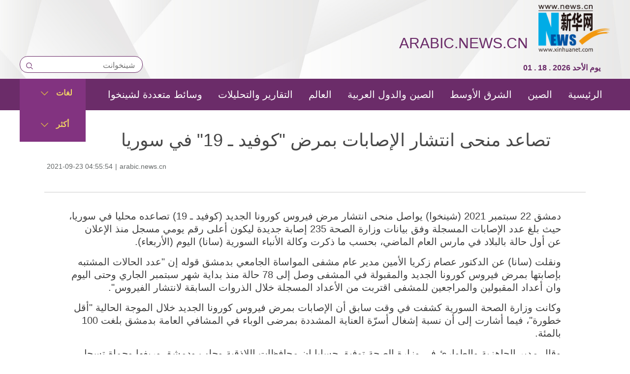

--- FILE ---
content_type: text/html; charset=utf-8
request_url: https://arabic.news.cn/20210923/C9CA9BAB73600001A3BE19DC35452000/c.html
body_size: 3637
content:
<!DOCTYPE html><html><head><meta name="templateId" content="baf5d50194a246ed806e1229c1e2234f"> <meta charset="utf-8"> <meta http-equiv="X-UA-Compatible" content="IE=edge,chrome=1"> <meta name="renderer" content="webkit"> <meta content="width=device-width, initial-scale=1.0, minimum-scale=1.0, maximum-scale=1.0,user-scalable=no" name="viewport"> <meta name="renderer" content="webkit"> <meta content="telephone=no" name="format-detection"> <meta content="email=no" name="format-detection"> <meta name="msapplication-tap-highlight" content="no"> <div data="datasource:20210923C9CA9BAB73600001A3BE19DC35452000" datatype="content"><meta name="keywords" content=""></div> <div><meta name="description" content="تصاعد منحى انتشار الإصابات بمرض &quot;كوفيد ـ 19&quot; في سوريا-"></div> <div><meta property="og:url"></div> <div><meta property="og:title" content="تصاعد منحى انتشار الإصابات بمرض &quot;كوفيد ـ 19&quot; في سوريا"></div> <div><meta property="og:description" content=""></div> <title>
        تصاعد منحى انتشار الإصابات بمرض &quot;كوفيد ـ 19&quot; في سوريا
    </title> <link rel="stylesheet" href="https://imgs.news.cn/global/css/common.css"> <link rel="stylesheet" href="https://imgs.news.cn/global/lib/swiper/swiper2.7.6/idangerous.swiper.css"> <link rel="stylesheet" type="text/css" href="https://arabic.news.cn/sj20210414/css/navfooter.css"> <link rel="stylesheet" type="text/css" href="https://arabic.news.cn/2018new/css/navmobile.css" media="screen and (min-width:0px) and (max-width: 767px)"> <link rel="stylesheet" href="https://arabic.news.cn/ej20210416/css/xl.css"> <script src="https://imgs.news.cn/global/lib/jq/jquery1.12.4/jquery1.12.4.min.js"></script> <style>
.mor-mk { width: 100%; }
.mor-kw .bdsharebuttonbox { float: right; }
</style><meta name="pagetype" content="1"><meta name="filetype" content="0"><meta name="publishedtype" content="1"><meta name="author" content=""><meta name="catalogs" content=""><meta name="subject" content=""><meta name="contentid" content="20210923C9CA9BAB73600001A3BE19DC35452000"><meta name="publishdate" content="2021-09-23"><meta name="source" content="阿文频道20220419"><script src="//imgs.news.cn/webdig/xinhua_webdig.js" language="javascript" type="text/javascript" async></script></head> <body><script src="https://arabic.news.cn/sj20210414/js/nav_top.js"></script> <div class="main clearfix"><h1 class="Btitle" data="datasource:20210923C9CA9BAB73600001A3BE19DC35452000" datatype="content">تصاعد منحى انتشار الإصابات بمرض &quot;كوفيد ـ 19&quot; في سوريا</h1> <div class="wzzy" data="datasource:20210923C9CA9BAB73600001A3BE19DC35452000" datatype="content"><i class="time">2021-09-23 04:55:54</i>|<i class="source">新华网</i> <div class="bdsharebuttonbox"><a href="#" data-cmd="fbook" title="分享到Facebook" class="bds_fbook"></a> <a href="#" data-cmd="twi" title="分享到Twitter" class="bds_twi"></a> <a href="#" data-cmd="linkedin" title="分享到linkedin" class="bds_linkedin" style="display:none;"></a> <a href="#" data-cmd="tsina" title="分享到新浪微博" class="bds_tsina"></a> <a href="#" data-cmd="weixin" title="分享到微信" class="bds_weixin"></a></div></div> <div class="clearfix"></div> <div id="detail" class="cont" data="datasource:20210923C9CA9BAB73600001A3BE19DC35452000" datatype="content"><div id="detailContent"><p>دمشق 22 سبتمبر 2021 (شينخوا) يواصل منحى انتشار مرض فيروس كورونا الجديد (كوفيد ـ 19) تصاعده محليا في سوريا، حيث بلغ عدد الإصابات المسجلة وفق بيانات وزارة الصحة 235 إصابة جديدة ليكون أعلى رقم يومي مسجل منذ الإعلان عن أول حالة بالبلاد في مارس العام الماضي، بحسب ما ذكرت وكالة الأنباء السورية (سانا) اليوم (الأربعاء).</p>
<p>ونقلت (سانا) عن الدكتور عصام زكريا الأمين مدير عام مشفى المواساة الجامعي بدمشق قوله إن "عدد الحالات المشتبه بإصابتها بمرض فيروس كورونا الجديد والمقبولة في المشفى وصل إلى 78 حالة منذ بداية شهر سبتمبر الجاري وحتى اليوم وان أعداد المقبولين والمراجعين للمشفى اقتربت من الأعداد المسجلة خلال الذروات السابقة لانتشار الفيروس".</p>
<p>وكانت وزارة الصحة السورية كشفت في وقت سابق أن الإصابات بمرض فيروس كورونا الجديد خلال الموجة الحالية "أقل خطورة"، فيما أشارت إلى أن نسبة إشغال أسرّة العناية المشددة بمرضى الوباء في المشافي العامة بدمشق بلغت 100 بالمئة.</p>
<p>وقال مدير الجاهزية والطوارئ في وزارة الصحة توفيق حسابا إن محافظات اللاذقية وحلب ودمشق وريفها وحماة تسجل أكبر عدد من الإصابات خلال الموجة الحالية.</p>
<p>ولفت الأمين إلى أن المشفى رفع من جاهزيته وساير المنحنى الوبائي للفيروس ليصل عدد الأسرة المخصصة لحالات كورونا 60 سريراً، معتبراً أن البلاد دخلت منذ أسبوع بذروة رابعة لانتشار الفيروس من ناحية الحالات الشديدة والحرجة وأنه لم يتم تحديد نوع الطفرة الجديدة المنتشرة حالياً في سوريا لعدم توافر التقنية المخبرية التي تحدد نوعية المتحورات الفيروسية.</p>
<p>وعزا أسباب الموجة الحالية إلى التراخي بالإجراءات الاحترازية والوقائية وعدم ارتداء الكمامة وتجنب الازدحام وكذلك التردد في أخذ اللقاح المضاد لكورونا حيث لا يتجاوز عدد الملقحين في سوريا الـ 440 ألف شخص وهؤلاء نسبة بسيطة من عدد السكان، مبيناً أن كسر حلقة انتشار الفيروس لن تتم إلا حين يصل عدد الممنعين في المجتمع سواء بالإصابة أو بأخذ اللقاح إلى 70 بالمئة.</p>
<p>يشار إلى أن وزارة الصحة بدأت أخيرا حملة التطعيم ضد الفيروس بعد وصول جرعات من اللقاحات مقدمة من روسيا والصين.</p>
<p>وأطلقت الصحة بشكل رسمي منصة الكترونية لإتاحة الفرصة أمام الراغبين بتلقي اللقاح المضاد لفيروس كورونا الجديد بتسجيل اسمائهم فيها.</p>
<p>ولا تفرض السلطات في الوقت الراهن أي اجراءات تتعلق بالإغلاق أو حظر التجوال للحد من فيروس كورونا كما لا يلتزم السوريون بارتداء الكمامات، رغم أنه سبق وتم فرض قيود مع بداية تفشي الجائحة.</p>
<p>ووفقا لأحدث إحصائيات وزارة الصحة بلغ العدد الإجمالي لإصابات كورونا المسجلة في سوريا حتى الآن 31148 شفيت منها 23155 وتوفيت 2146 حالة. </p></div></div></div> <div class="otherbox"><div class="xggj"></div> <div class="jiuwrong domPC"><div class="jc-img"><img src="https://arabic.news.cn/2022/index/images/jc-logo.png" width="103" height="26"></div> <div class="jwron-text" style="display: none;"><div class="jc-close"><img src="https://arabic.news.cn/2022/index/images/jc-close.png" width="10" height="10"></div> <div class="clearfix"></div> <div class="jc-txt"><p>إذا أردت ان تتصل بنا لتقديم اقتراح أو تصحيح خطأ، ارسل</p> <p>البريد الإلكتروني إلي:
xinhuanet_arabic@news.cn
</p></div></div></div> <div class="clearfix"></div></div> <script src="https://arabic.news.cn/2018new/js/footer.js"></script> <script src="https://arabic.news.cn/sj20210414/js/search.js"></script> <script src="https://imgs.news.cn/2021detail/js/cb-video.js"></script> <script src="https://russian.news.cn/js/2022/pager.js"></script> <script type="text/javascript" src="https://arabic.news.cn/2022/index/js/juwrong.js"></script> <script>
	$(function(){
		var $vbox = $(".Videobox");
		var $vf = $(".topVideo");
		var $vfif= $vf.find('iframe')
			if( $vfif.length && $.trim( $vfif.attr("src") ) && $vfif.attr("src").match("vod")){
				$vbox.css({"width":"900px","height":"506px","display":"block","margin":"0 auto"});
	//			$vf.css({"width":"650px","height":"488px","display":"block","margin":"0 auto"});
				$vfif.css({"width":"900px","height":"506px","display":"block","margin":"0 auto"});
			}else{
				$vf.hide();
			}
	})
}
 /* 分页调用 */
 parsePagingFun({
            preText: '<', //上一页
            nextText: '>', //下一页
            id: 'detailContent', //正文分页id
            num: 8 //显示页码数个数
        })
</script> <script>
window._bd_share_config={"common":{"bdSnsKey":{},"bdText":"","bdMini":"2","bdMiniList":false,"bdPic":"","bdStyle":"1","bdSize":"24"},"share":{}};with(document)0[(getElementsByTagName('head')[0]||body).appendChild(createElement('script')).src='http://bdimg.share.baidu.com/static/api/js/share.js?v=89860593.js?cdnversion='+~(-new Date()/36e5)];
</script></body></html>

--- FILE ---
content_type: text/css
request_url: https://arabic.news.cn/2018new/css/navmobile.css
body_size: 1782
content:
/**
 * Copyright (c) 2000 - 2017 XINHUANET.com All Rights Reserved.
 * hk20 v0.5.43
 * @time 2017-06-22 15:27:18
 */
body {
	font-family: Arial, sans-serif;
	font-weight: 400
}
.windows body {
	font-family: Arial;
	font-weight: 400
}
@-webkit-keyframes swiper-preloader-spin {
100% {
-webkit-transform:rotate(360deg)
}
}
@keyframes swiper-preloader-spin {
100% {
-webkit-transform:rotate(360deg);
transform:rotate(360deg)
}
}
body,
h1,
h2,
h3,
h4,
h5,
h6,
html,
li,
p,
ul {
	margin: 0;
	padding: 0
}
body,
html {
	height: 100%;
	background: #f7f7f7;
	font-family: Arial, sans-serif;
}
body {
	font-size: 62.5%;/**/
	color: #000
}
li {
	list-style-type: none
}
a {
	text-decoration: none;
	outline: 0;
	color: #4c4c4c;
	text-align: inherit;
	direction: rtl;
}
img {
	border: 0
}
.domPC{ display:none;}
.domMobile{ display:block;}
.clearfix:after,
.list li:after {
	content: '';
	overflow: hidden;
	width: 100%;
	height: 0;
	font-size: 0;
	margin: 0;
	padding: 0;
	display: block;
	clear: both
}
.left {
	float: left
}
.right {
	float: right
}
.part {
	width: 100%;
	margin: 0 auto
}
.part-banner {
	width: 100%;
	margin: 0 auto 6px
}
.pic-in:after,
.pic-list-in:after,
.pic-list:after,
.pic:after {
	content: '';
	clear: both;
	display: inline-block;
	overflow: hidden;
	height: 0;
	width: 100%
}
.default-no-data {
	font-size: 1em;
	text-align: center;
	line-height: 24px
}
.header {
	width: 100%;
	height: 60px;
	background: #fff;
	font-size: 1rem;
	color: #6b2c69;
	overflow: hidden;
	position: relative;
	margin-bottom: 0;
}
.header h1,
.header h1 a {
	font-size: 1.4rem;
	line-height: 60px;
	width: 96%;
	text-align: center;
	color: #6b2c69;
}
.header h1 {
	position: absolute;
	z-index: 8;
}
.header-logo {
	position: absolute;
	top: 0;
	left: 0;
	z-index: 2
}
.header-banner {
	position: relative;
	z-index: 1
}
.menutop {
	display: block;
	width: 100%;
	height: 60px;
	background: #fff;
	position: absolute;
	z-index: 8;
	overflow: hidden;
}
.menu {
	top: 10px;
	right: auto;
	left: 10px;
	display: block;
	width: 40px;
	height: 40px;
	position: absolute;
	z-index: 8;
	overflow: hidden;
	border-radius: 4px;
}
.xinhua {
	top: 14px;
	right: 5px;
	display: block;
	width: 50px;
	height: 36px;
	position: absolute;
	z-index: 8;
	overflow: hidden;
	border-radius: 4px;
}
.xinhua img {
	width: 100%;
	height: auto;
}
.menu-icon,
.menu-icon2,
.menu-icon2:after,
.menu-icon2:before,
.menu-icon:after,
.menu-icon:before {
	display: block;
	height: 3px;
	background-color: #6b2c69;
	position: absolute;
	-webkit-transition: all 1s;
	transition: all 1s
}
.menu-icon,
.menu-icon:after,
.menu-icon:before {
	width: 20px
}
.menu-icon2,
.menu-icon2:after,
.menu-icon2:before {
	width: 3px
}
.menu-icon,
.menu-icon2 {
	pointer-events: none;
	top: 18px;
	-webkit-transform: translateX(0);
	transform: translateX(0)
}
.menu-icon {
	left: 13px;
}
.menu-icon2 {
	left: 8px;
}
.menu-icon2:before,
.menu-icon:before {
	content: "";
	top: -6px;
	left: 0;
}
.menu-icon2:after,
.menu-icon:after {
	content: "";
	top: 6px;
	left: 0;
}
.menu-list {
	background-color: #fff;
	color: #555;
	line-height: 40px;
	position: fixed;
	width: 100%;
	height: 100%;
	padding: 0;
	z-index: 6;
	font-size: 1em;
	top: 0;
	-webkit-transform: translateX(100%);
	transform: translateX(100%);
	-webkit-box-sizing: border-box;
	box-sizing: border-box;
	-webkit-transition: -webkit-transform .3s ease-out;
	transition: -webkit-transform .3s ease-out;
	transition: transform .3s ease-out;
	transition: transform .3s ease-out, -webkit-transform .3s ease-out
}
.menu-list ul {
	width: 40%;
	margin: 68px 2%;
}
.menu-list ul {
	padding: 0;
	list-style: none;
	text-align: right;
	direction: rtl;
	font-size: 1.1rem;
	line-height: 2rem;
	font-weight: bold;
}
.menu-list ul li {
	width: 100%;
	font-size:16px;
	line-height:32px;
}
.menu-list a {
	outline: 0;
	color: #4c4c4c;
	font-weight: bold;
	text-decoration: none
}
.menu-text {
	color: #ccc;
	margin-bottom: 20px;
	display: -webkit-box;
	display: -ms-flexbox;
	display: flex;
	-webkit-box-pack: center;
	-ms-flex-pack: center;
	justify-content: center;
	font-weight: 100
}
.menu-text li a {
	display: block;
	font-weight: bold;
	margin-bottom: 10px;
	color: #222;
	text-decoration: none;
}
.menu-btn {
	color: #555;
	margin-right: 1em;
	margin-left: 1em
}
.menu-list ul.lang {
	width: 46%;
}
.lang,
.lang li {
	text-align: center;
	color: #898989;
}
.lang,
.lang li a {
	color: #898989;
}
.menu-list ul li.backpc {
	width: 140px;
	padding-top: 0px;
	line-height: 23px;
	margin: 0 auto;
	position:relative;
}
.menu-list ul li.backpc a {
	color: #6b2c69;
}
.backpc img {
	width: 24px;
	height: auto;
	float: none;
	position:absolute;
	top:0;
	left:50%;
	margin-left:-12px;
}
.backpc span {
	float: left;
	font-size: 16px;
	display: block;
    top: 30px;
    position: absolute;
    width: 100%;
    text-align: center;
}

@media screen and (max-width:320px) {
.menu {
	top: 10px;
	right: 5px
}
.xinhua {
	top: 16px;
	right: 5px;
	display: block;
	width: 46px;
	height: 32px;
}
}
.menu-list li a:active {
}
.open-menu {
	position: fixed;
	overflow: hidden;
	width: 100%;
	height: 100%
}
.open-menu .menu-icon,
.open-menu .menu-icon2,
.open-menu .menu-icon2:after,
.open-menu .menu-icon2:before,
.open-menu .menu-icon:after,
.open-menu .menu-icon:before {
	background-color: #6b2c69
}
.open-menu .menu-icon2 {
	-webkit-transform: translateX(45px);
	transform: translateX(45px)
}
.open-menu .menu-icon,
.open-menu .menu-icon:after,
.open-menu .menu-icon:before {
	width: 25px
}
.open-menu .menu-icon {
	-webkit-transform: translateX(90px);
	transform: translateX(90px)
}
.open-menu .menu-icon:after,
.open-menu .menu-icon:before {
	top: 50%;
	left: -95px;
	margin-top: -1px
}
.open-menu .menu-icon:before {
	-webkit-transform: rotate(-315deg);
	transform: rotate(-315deg)
}
.open-menu .menu-icon:after {
	-webkit-transform: rotate(315deg);
	transform: rotate(315deg)
}
.open-menu .menu-list {
	-webkit-transform: translateX(0);
	transform: translateX(0);
	overflow: scroll!important
}
/*--------------内容----------------*/
/*footer*/
.footer {
	display: block;
	width: 100%;
	height:auto;
	background-color: #f7f7f7;
	text-align: center;
	font-size: 0.9rem;
	line-height: 1.6rem;
	padding: 10px 0;
	margin-top:10px;
	min-width:0;
}
.footer,
.footer a {
	color: #333
}
.footer p {
	width:94%;
	margin:0 auto;
	color:#333;
	padding:10px 0;
	font-size:14px;
	text-align: center;
}
